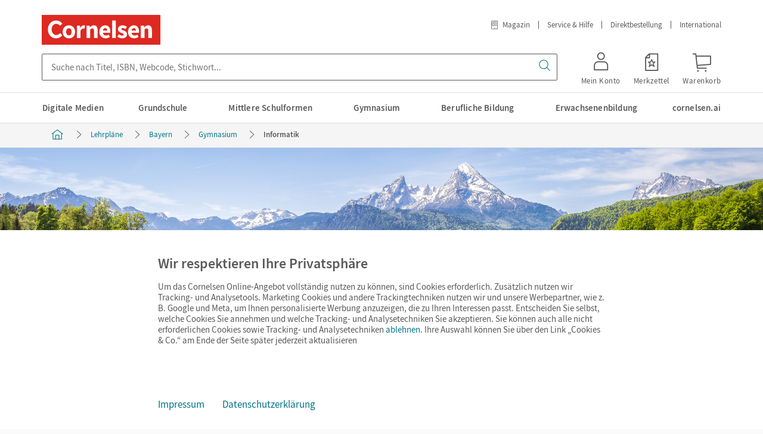

--- FILE ---
content_type: image/svg+xml
request_url: https://www.cornelsen.de/_Resources/Static/Packages/Cornelsen.DesignKitPortals/Images/payment_provider/logo-footer-mastercard.svg?bust=85b3027f
body_size: 2921
content:
<svg xmlns="http://www.w3.org/2000/svg" width="53" height="41">
  <g fill="none" fill-rule="evenodd">
    <path fill="#FFF" d="M46.5364244 38.3373061c0-.9056576.5120561-1.6303848 1.3379819-1.6303848.790055 0 1.3106304.6945721 1.3106304 1.6303848 0 .9358128-.5205754 1.6303849-1.3106304 1.6303849-.8259258 0-1.3379819-.7247272-1.3379819-1.6303849Zm3.4749865 0V34h-.862245v2.5159391c-.2959343-.4327254-.7810873-.7046238-1.3913397-.7046238-1.203018 0-2.1190692 1.0569357-2.1190692 2.5259908 0 1.4695578.9160512 2.5259909 2.1190692 2.5259909.6102524 0 1.0954054-.2713958 1.3913397-.7041212v.5835008h.862245v-2.4053705Zm-12.1391367 0c0-.9056576.5120561-1.6303848 1.3379819-1.6303848.790055 0 1.3106304.6945721 1.3106304 1.6303848 0 .9358128-.5205754 1.6303849-1.3106304 1.6303849-.8259258 0-1.3379819-.7247272-1.3379819-1.6303849Zm3.4745381 0v-2.4053704h-.8617966v.5840034c-.2963827-.4327254-.7810873-.7046238-1.3917881-.7046238-1.203018 0-2.1186209 1.0569357-2.1186209 2.5259908 0 1.4695578.9156029 2.5259909 2.1186209 2.5259909.6107008 0 1.0954054-.2713958 1.3917881-.7041212v.5835008h.8617966v-2.4053705Zm10.1469606 2.0445147v.11861h.0968513c.0224192 0 .0399063-.0050259.0533578-.0150776.0130032-.0095491.019729-.0246266.019729-.04473 0-.0196008-.0067258-.0341758-.019729-.0442275-.0134515-.0095491-.0309386-.0145749-.0533578-.0145749h-.0968513Zm.097748-.0829265c.051116 0 .0901255.0125646.1179254.0381965.0273515.0251292.0408031.0598075.0408031.1035324 0 .0366887-.0107613.0668438-.0327322.0904653-.0219709.024124-.0529094.038699-.0932641.0442274l.129135.1673607h-.1008868l-.1201672-.1663555h-.0385612v.1663555h-.0847448v-.4437823h.1824928Zm-.0251095.5955629c.0461837 0 .0887803-.0095491.1286866-.0291499.0394579-.0196008.0744319-.0462378.1044737-.0794084.0300419-.0336732.0533579-.0728748.0703965-.1181074.0170387-.0457352.025558-.0939833.025558-.145247 0-.0517662-.0085193-.1000143-.025558-.145247-.0170386-.0452326-.0403546-.0844342-.0703965-.1181074-.0300418-.0336732-.0650158-.0598076-.1044737-.0789058-.0399063-.0190982-.0825029-.0286473-.1286866-.0286473-.0466321 0-.0901255.0095491-.1309286.0286473-.0403546.0190982-.0757771.0452326-.1058189.0789058-.0300418.0336732-.0533579.0728748-.0703965.1181074-.0170387.0452327-.025558.0934808-.025558.145247 0 .0512637.0085193.0995118.025558.145247.0170386.0452326.0403547.0844342.0703965.1181074.0300418.0331706.0654643.0598076.1058189.0794084.0408031.0196008.0842965.0291499.1309286.0291499Zm0-.8493682c.0600836 0 .1161318.0125646.1690412.0371913.0524611.0251292.0981964.059305.1376543.1025273.039458.0432223.0703965.0939833.0928158.1522832.0228677.0577972.0340773.1196151.0340773.1854537 0 .065336-.0112096.1271539-.0340773.1849512-.0224193.0577972-.0533578.1080557-.0928158.151278-.0394579.0432223-.0851932.0779006-.1376543.1030299C51.6825432 40.9874354 51.626495 41 51.5664114 41c-.0609804 0-.1183738-.0125646-.1712832-.0381964-.0533579-.0251293-.0995416-.0598076-.1385511-.1030299-.0390095-.0432223-.0699481-.0934808-.0923674-.151278-.0228677-.0577973-.0340773-.1196152-.0340773-.1849512 0-.0658386.0112096-.1276565.0340773-.1854537.0224193-.0582999.0533579-.1090609.0923674-.1522832.0390095-.0432223.0851932-.0773981.1385511-.1025273.0529094-.0246267.1103028-.0371913.1712832-.0371913Zm-6.9154474-4.2337737c-.5385108 0-.9245706.2819501-1.1671471.7046238v-.5840034h-.8528289v4.8107409h.8617967v-2.7074239c0-.7945864.3412212-1.308228.9519221-1.308228.1883218 0 .3860598.0301551.5833493.1211229l.287415-.9061602c-.2062572-.0904653-.4757368-.1306721-.6645071-.1306721Zm-33.1302971 2.5259908c0-.9056576.5116077-1.6303848 1.3375335-1.6303848.7905034 0 1.3110788.6945721 1.3110788 1.6303848 0 .9358128-.5205754 1.6303849-1.3110788 1.6303849-.8259258 0-1.3375335-.7247272-1.3375335-1.6303849Zm3.4745381 0v-2.4053704h-.8617966v.5840034c-.2963828-.4327254-.7810873-.7046238-1.3917882-.7046238-1.2030179 0-2.1190692 1.0569357-2.1190692 2.5259908 0 1.4695578.9160513 2.5259909 2.1190692 2.5259909.6107009 0 1.0954054-.2713958 1.3917882-.7041212v.5835008h.8617966v-2.4053705Zm11.618113-1.6303848c.6376039 0 1.0685023.4628805 1.1312762 1.2177628h-2.3163587c.0807093-.7046238.4936722-1.2177628 1.1850825-1.2177628Zm.0179354-.895606c-1.2568242 0-2.1186208 1.0167289-2.1186208 2.5159392 0 1.5298678.8976675 2.5360425 2.1818431 2.5360425.6461233 0 1.2388887-.1809305 1.7594641-.6739662l-.4578014-.7146754c-.3591567.3221568-.8169581.5030873-1.2478564.5030873-.6017332 0-1.212434-.382467-1.3200465-1.2479179h3.2055069c.0089677-.130672.0179354-.2618466.0179354-.4025703-.0089677-1.4992103-.8174065-2.5159392-2.0204244-2.5159392Zm6.0334733 2.5259908c0 1.4595061.8712128 2.5259909 2.2540332 2.5259909.6461233 0 1.0770216-.1608272 1.5442392-.5734492l-.4492822-.7548823c-.3501889.2819501-.7183133.4327255-1.1223085.4327255-.7452165-.0100517-1.3285658-.664417-1.3285658-1.6303849 0-.9659678.5833493-1.6203331 1.3285658-1.6303848.4039952 0 .7721196.151278 1.1223085.4327255l.4492822-.7548823c-.4672176-.4121195-.8981159-.5734492-1.5442392-.5734492-1.3828204 0-2.2540332 1.0669874-2.2540332 2.5259908Zm-13.0184204-2.0229035c-.4488337-.3317059-1.0685023-.5030873-1.7509448-.5030873-1.0864377 0-1.7509448.5734492-1.7509448 1.5298679 0 .7850374.4851529 1.2579696 1.4455944 1.408745l.439866.0703619c.5120561.0804135.790055.28195.790055.5538483 0 .3724153-.3770921.613656-1.0142477.613656-.6734748 0-1.1133408-.231189-1.4276589-.5030873l-.4398661.7548822c.6371556.5231907 1.4003075.6237077 1.8585573.6237077 1.2388888 0 1.9213313-.6438111 1.9213313-1.560023 0-.8453475-.5205754-1.278073-1.4635298-1.4288484l-.4398661-.0703618c-.4039952-.0603102-.7631518-.2015365-.7631518-.5231907 0-.3523119.3412212-.5940552.8528289-.5940552.5474785 0 1.07747.2316916 1.3379819.4126221l.4039952-.7850374Zm12.0400436-.5030873c-.5389592 0-.925019.2819501-1.1671471.7046238v-.5840034h-.852829v4.8107409h.8617967v-2.7074239c0-.7945864.3412213-1.308228.9514737-1.308228.1887703 0 .3860598.0301551.5837978.1211229l.287415-.9061602c-.2067057-.0904653-.4761853-.1306721-.6645071-.1306721Zm-7.9642207.1206204h-1.5621746v-1.4590035h-.8707643v1.4590035h-.9066352v.8760051h.9066352v2.2741959c0 1.1172458.3501889 1.7811603 1.454562 1.7811603.4039952 0 .8707644-.1407238 1.1671471-.3724153l-.2694796-.8553992c-.2784473.1814331-.5833493.2718983-.8259258.2718983-.4667692 0-.6555394-.3221568-.6555394-.8051407v-2.2942993h1.5621746v-.8760051Zm-13.988278 4.8107409v-3.0290781c0-1.1373492-.6102524-1.8922315-1.6518516-1.9022832-.5479269-.0100517-1.1133408.1814331-1.5083683.8553992-.2963827-.5332424-.7631519-.8553992-1.4186913-.8553992-.4578014 0-.9429544.1407238-1.2931433.7046238v-.5840034H3v4.8107409h.8712128v-2.7576823c0-.8352959.4488337-1.278073 1.0859893-1.278073.6196685 0 .9698575.4528288.9698575 1.2680213v2.767734h.8707644v-2.7576823c0-.8352959.4672175-1.278073 1.0864377-1.278073.637604 0 .9788252.4528288.9788252 1.2680213v2.767734h.8707644Z"/>
    <path fill="#FF5F00" d="M19 29h16V4H19z"/>
    <path fill="#EC001B" d="M19.8621341 16.4995417c0-5.2630417 2.4002404-9.950875 6.1378659-12.9722084C23.2663061 1.3181667 19.8174951 0 16.0687098 0 7.1940252 0 0 7.3869583 0 16.4995417 0 25.6125833 7.1940252 33 16.0687098 33 19.8174951 33 23.2663061 31.681375 26 29.4722083c-3.7376255-3.0213333-6.1378659-7.7091666-6.1378659-12.9726666"/>
    <path fill="#F89E1B" d="M52 27v-1h-.1203429l-.138147.6879026L51.6030333 26h-.1203429v1h.0850643v-.7544739l.1295747.6506801h.0880316l.1299044-.6521117V27H52Zm-.7616222 0v-.8296349h.153973v-.1689335H51v.1689335h.153973V27h.0844048ZM53 16.4995417C53 25.6125833 45.8059748 33 36.9312902 33 33.1825049 33 29.7332475 31.681375 27 29.4722083c3.7376255-3.0213333 6.1378659-7.7091666 6.1378659-12.9726666 0-5.2630417-2.4002404-9.950875-6.1378659-12.9722084C29.7332475 1.3181667 33.1825049 0 36.9312902 0 45.8059748 0 53 7.3869583 53 16.4995417"/>
  </g>
</svg>
